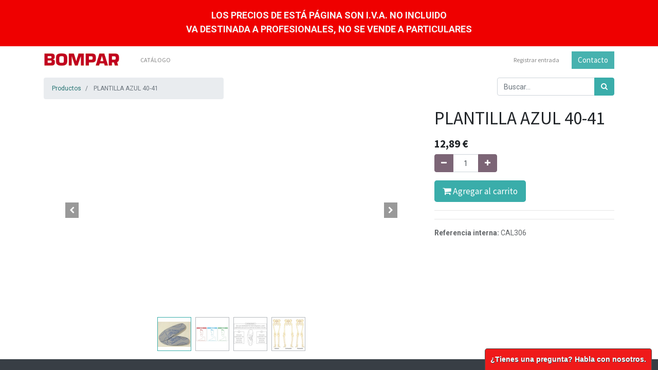

--- FILE ---
content_type: text/html; charset=utf-8
request_url: https://bompar.es/shop/cal306-plantilla-azul-40-41-10128
body_size: 26715
content:


        
        
        

        <!DOCTYPE html>
        
    
            
        
  <html lang="es-ES" data-website-id="1" data-oe-company-name="Bombas Parches y Componentes SL">
            
    
      
      
      
      
        
      
    
    
  <head>
                <meta charset="utf-8"/>
                <meta http-equiv="X-UA-Compatible" content="IE=edge,chrome=1"/>
            <meta name="viewport" content="width=device-width, initial-scale=1, user-scalable=no"/>
            <meta name="viewport" content="width=device-width, initial-scale=1, user-scalable=no"/>
    <meta name="generator" content="Odoo"/>
    
    
    
    
    
    
    
    
    
      
      
      
      
        
          
            <meta property="og:type" content="website"/>
          
        
          
            <meta property="og:title" content="PLANTILLA AZUL 40-41"/>
          
        
          
            <meta property="og:site_name" content="Bombas Parches y Componentes SL"/>
          
        
          
            <meta property="og:url" content="http://bompar.es/shop/cal306-plantilla-azul-40-41-10128"/>
          
        
          
            <meta property="og:image" content="http://bompar.es/web/image/product.template/10128/image_1024?unique=0d01a09"/>
          
        
          
            <meta property="og:description"/>
          
        
      
      
      
      
        
          <meta name="twitter:card" content="summary_large_image"/>
        
          <meta name="twitter:title" content="PLANTILLA AZUL 40-41"/>
        
          <meta name="twitter:image" content="http://bompar.es/web/image/product.template/10128/image_1024?unique=0d01a09"/>
        
          <meta name="twitter:description"/>
        
      
    
    
      
      
    
    <link rel="canonical" href="https://www.bompar.es/shop/cal306-plantilla-azul-40-41-10128"/>
    <link rel="preconnect" href="https://fonts.gstatic.com/" crossorigin=""/>
  
        
        

                <title>
        PLANTILLA AZUL 40-41 | 
        BOMPAR
      </title>
                <link type="image/x-icon" rel="shortcut icon" href="/web/image/website/1/favicon?unique=fdba7b5"/>
            <link rel="preload" href="/web/static/lib/fontawesome/fonts/fontawesome-webfont.woff2?v=4.7.0" as="font" crossorigin=""/>
            <link type="text/css" rel="stylesheet" href="/web/content/17005-820b183/1/web.assets_common.css" data-asset-xmlid="web.assets_common" data-asset-version="820b183"/>
            <link type="text/css" rel="stylesheet" href="/web/content/16994-51e3f56/1/web.assets_frontend.css" data-asset-xmlid="web.assets_frontend" data-asset-version="51e3f56"/>
    
  
        

                <script id="web.layout.odooscript" type="text/javascript">
                    var odoo = {
                        csrf_token: "1e04de7ddfb83499521f80c68800f8265055a328o1801224915",
                        debug: "",
                    };
                </script>
            <script type="text/javascript">
                odoo.session_info = {"is_admin": false, "is_system": false, "is_website_user": true, "user_id": false, "is_frontend": true, "translationURL": "/website/translations", "cache_hashes": {"translations": "b2e05064512b2ecf35335940459a989a9bb49267"}};
                if (!/(^|;\s)tz=/.test(document.cookie)) {
                    const userTZ = Intl.DateTimeFormat().resolvedOptions().timeZone;
                    document.cookie = `tz=${userTZ}; path=/`;
                }
            </script>
            <script defer="defer" type="text/javascript" src="/web/content/2530-130e40e/1/web.assets_common_minimal_js.js" data-asset-xmlid="web.assets_common_minimal_js" data-asset-version="130e40e"></script>
            <script defer="defer" type="text/javascript" src="/web/content/6231-f0a27ec/1/web.assets_frontend_minimal_js.js" data-asset-xmlid="web.assets_frontend_minimal_js" data-asset-version="f0a27ec"></script>
            
        
    
            <script defer="defer" type="text/javascript" data-src="/web/content/16995-7b09fbc/1/web.assets_common_lazy.js" data-asset-xmlid="web.assets_common_lazy" data-asset-version="7b09fbc"></script>
            <script defer="defer" type="text/javascript" data-src="/web/content/16996-e5df492/1/web.assets_frontend_lazy.js" data-asset-xmlid="web.assets_frontend_lazy" data-asset-version="e5df492"></script>
    
  
        

                
            
        
    </head>
            <body class="">
                
    
  
            
            
        <div id="wrapwrap" class="   ">
                <header id="top" data-anchor="true" data-name="Header" class="  o_header_standard o_hoverable_dropdown">
                    <div class="oe_structure oe_structure_solo" id="oe_structure_header_image_1">
      <section class="s_text_block o_colored_level pt16 undefined pb4" data-snippet="s_text_block" data-name="Text" style="background-color: rgb(239, 0, 0) !important;">
        <div class="s_allow_columns container">
          <p style="text-align: center; ">
            <b>
              <font style="font-size: 18px;" class="text-o-color-3">LOS PRECIOS DE ESTÁ PÁGINA SON I.V.A. NO INCLUIDO</font>
              <br/>
              <font style="font-size: 18px;" class="text-o-color-3">VA DESTINADA A PROFESIONALES, NO SE VENDE A PARTICULARES</font>
            </b>
          </p>
        </div>
      </section>
    </div>
  <nav data-name="Navbar" class="navbar navbar-light navbar-expand-lg o_colored_level o_cc shadow-sm">
            <div id="top_menu_container" class="container">
                
                
    <a href="/" class="navbar-brand logo ">
            <span role="img" aria-label="Logo of BOMPAR" title="BOMPAR"><img src="/web/image/website/1/logo/BOMPAR?unique=fdba7b5" class="img img-fluid" alt="BOMPAR" loading="lazy"/></span>
        </a>
    

                
                
    <button type="button" data-toggle="collapse" data-target="#top_menu_collapse" class="navbar-toggler ">
        <span class="navbar-toggler-icon o_not_editable"></span>
    </button>

                
                <div id="top_menu_collapse" class="collapse navbar-collapse">
                    
    <ul id="top_menu" class="nav navbar-nav o_menu_loading ml-3 flex-grow-1">
        
                        
                        
                        
                            
    
    <li class="nav-item">
        <a role="menuitem" href="/catalogo" class="nav-link ">
            <span>CATÁLOGO</span>
        </a>
    </li>
    

                        
            
        
        
            
        
        <li class="nav-item ml-lg-3 divider d-none"></li> 
        <li class="o_wsale_my_cart d-none nav-item ml-lg-3">
            <a href="/shop/cart" class="nav-link">
                <i class="fa fa-shopping-cart"></i>
                
                <sup class="my_cart_quantity badge badge-primary" data-order-id="">0</sup>
            </a>
        </li>
    
        
                        
                        
            <li class="nav-item ml-lg-auto o_no_autohide_item">
                <a href="/web/login" class="nav-link">Registrar entrada</a>
            </li>
        
                        
                        
        
        
            
        
    
    
                        
                        <li class="nav-item">
                            <div class="oe_structure oe_structure_solo" id="oe_structure_header_image_2">
      <section class="s_text_block o_colored_level" data-snippet="s_text_block" data-name="Text">
        <div class="container">
          <a href="/contactus" class="btn btn-primary ml-lg-3 mt-3 mt-lg-0" data-original-title="" title="" aria-describedby="tooltip308279">Contacto</a>
        </div>
      </section>
    </div>
  </li>
                    
    </ul>

                </div>
                
                
            </div>
        </nav>
    </header>
                <main>
                    
            
        
            
            <div itemscope="itemscope" itemtype="http://schema.org/Product" id="wrap" class="js_sale ecom-zoomable zoomodoo-next ecom-zoomable zoomodoo-next" data-ecom-zoom-auto="1">
                <section id="product_detail" class="container py-2 oe_website_sale " data-view-track="1">
                    <div class="row">
                        <div class="col-md-4">
                            <ol class="breadcrumb">
                                <li class="breadcrumb-item">
                                    <a href="/shop">Productos</a>
                                </li>
                                
                                <li class="breadcrumb-item active">
                                    <span>PLANTILLA AZUL 40-41</span>
                                </li>
                            </ol>
                        </div>
                        <div class="col-md-8">
                            <div class="form-inline justify-content-end">
                                
        
    <form method="get" class="o_wsale_products_searchbar_form o_wait_lazy_js " action="/shop">
                <div role="search" class="input-group">
        
        <input type="search" name="search" class="search-query form-control oe_search_box" data-limit="5" data-display-description="true" data-display-price="true" data-display-image="true" placeholder="Buscar…"/>
        <div class="input-group-append">
            <button type="submit" class="btn btn-primary oe_search_button" aria-label="Búsqueda" title="Búsqueda"><i class="fa fa-search"></i>
            
        </button>
        </div>
    </div>

                <input name="order" type="hidden" class="o_wsale_search_order_by" value=""/>
                
            
            
        
            </form>
        
    
                                
        
        <div class="dropdown d-none ml-2">
            
            <a role="button" href="#" class="dropdown-toggle btn btn-secondary" data-toggle="dropdown">
                PVP1
            </a>
            <div class="dropdown-menu" role="menu">
                
            </div>
        </div>
    
                            </div>
                        </div>
                    </div>
                    <div class="row">
                        <div class="col-md-6 col-xl-8">
                            
        
        <div id="o-carousel-product" class="carousel slide" data-ride="carousel" data-interval="0">
            <div class="carousel-outer position-relative">
                <div class="carousel-inner h-100">
                    
                        <div class="carousel-item h-100 active">
                            <div class="d-flex align-items-center justify-content-center h-100"><img src="/web/image/product.product/10163/image_1024/%5BCAL306%5D%20PLANTILLA%20AZUL%2040-41?unique=0d01a09" class="img img-fluid product_detail_img mh-100" alt="PLANTILLA AZUL 40-41" data-zoom="1" data-zoom-image="/web/image/product.product/10163/image_1920/%5BCAL306%5D%20PLANTILLA%20AZUL%2040-41?unique=0d01a09" loading="lazy"/></div>
                        </div>
                    
                        <div class="carousel-item h-100">
                            <div class="d-flex align-items-center justify-content-center h-100"><img src="/web/image/product.image/26/image_1024/PLANTILLA%20ROJA%2040-41?unique=b8907a1" class="img img-fluid product_detail_img mh-100" alt="PLANTILLA ROJA 40-41" loading="lazy"/></div>
                        </div>
                    
                        <div class="carousel-item h-100">
                            <div class="d-flex align-items-center justify-content-center h-100"><img src="/web/image/product.image/27/image_1024/PLANTILLA%20ROJA%2040-41?unique=b8907a1" class="img img-fluid product_detail_img mh-100" alt="PLANTILLA ROJA 40-41" loading="lazy"/></div>
                        </div>
                    
                        <div class="carousel-item h-100">
                            <div class="d-flex align-items-center justify-content-center h-100"><img src="/web/image/product.image/28/image_1024/PLANTILLA%20ROJA%2040-41?unique=b8907a1" class="img img-fluid product_detail_img mh-100" alt="PLANTILLA ROJA 40-41" loading="lazy"/></div>
                        </div>
                    
                </div>
                
                    <a class="carousel-control-prev" href="#o-carousel-product" role="button" data-slide="prev">
                        <span class="fa fa-chevron-left p-2" role="img" aria-label="Previous" title="Previous"></span>
                    </a>
                    <a class="carousel-control-next" href="#o-carousel-product" role="button" data-slide="next">
                        <span class="fa fa-chevron-right p-2" role="img" aria-label="Next" title="Next"></span>
                    </a>
                
            </div>
            <div class="d-none d-md-block text-center">
                <ol class="carousel-indicators d-inline-block position-static mx-auto my-0 p-1 text-left">
                    <li data-target="#o-carousel-product" class="d-inline-block m-1 align-top active" data-slide-to="0">
                        <div><img src="/web/image/product.product/10163/image_128/%5BCAL306%5D%20PLANTILLA%20AZUL%2040-41?unique=0d01a09" class="img o_image_64_contain" alt="PLANTILLA AZUL 40-41" loading="lazy"/></div>
                        
                    </li><li data-target="#o-carousel-product" class="d-inline-block m-1 align-top " data-slide-to="1">
                        <div><img src="/web/image/product.image/26/image_128/PLANTILLA%20ROJA%2040-41?unique=b8907a1" class="img o_image_64_contain" alt="PLANTILLA ROJA 40-41" loading="lazy"/></div>
                        
                    </li><li data-target="#o-carousel-product" class="d-inline-block m-1 align-top " data-slide-to="2">
                        <div><img src="/web/image/product.image/27/image_128/PLANTILLA%20ROJA%2040-41?unique=b8907a1" class="img o_image_64_contain" alt="PLANTILLA ROJA 40-41" loading="lazy"/></div>
                        
                    </li><li data-target="#o-carousel-product" class="d-inline-block m-1 align-top " data-slide-to="3">
                        <div><img src="/web/image/product.image/28/image_128/PLANTILLA%20ROJA%2040-41?unique=b8907a1" class="img o_image_64_contain" alt="PLANTILLA ROJA 40-41" loading="lazy"/></div>
                        
                    </li>
                </ol>
            </div>
        </div>
    
                        </div>
                        <div class="col-md-6 col-xl-4" id="product_details">
                            
                            <h1 itemprop="name">PLANTILLA AZUL 40-41</h1>
                            <span itemprop="url" style="display:none;">http://bompar.es/shop/cal306-plantilla-azul-40-41-10128</span>
                            <span itemprop="image" style="display:none;">http://bompar.es/web/image/product.template/10128/image_1920?unique=0d01a09</span>
                            <form action="/shop/cart/update" method="POST">
                                <input type="hidden" name="csrf_token" value="1e04de7ddfb83499521f80c68800f8265055a328o1801224915"/>
                                <div class="js_product js_main_product">
                                    
            
                
                
                <ul class="d-none js_add_cart_variants" data-attribute_exclusions="{&quot;exclusions&quot;: {}, &quot;parent_exclusions&quot;: {}, &quot;parent_combination&quot;: [], &quot;parent_product_name&quot;: null, &quot;mapped_attribute_names&quot;: {}}"></ul>
                <input type="hidden" class="product_template_id" value="10128"/>
                <input type="hidden" class="product_id" name="product_id" value="10163"/>
                
            
        
      <div itemprop="offers" itemscope="itemscope" itemtype="http://schema.org/Offer" class="product_price mt16">
          <h4 class="oe_price_h4 css_editable_mode_hidden">
              <span data-oe-type="monetary" data-oe-expression="combination_info['list_price']" style="text-decoration: line-through; white-space: nowrap;" class="text-danger oe_default_price d-none"><span class="oe_currency_value">12,89</span> €</span>
              <b data-oe-type="monetary" data-oe-expression="combination_info['price']" class="oe_price" style="white-space: nowrap;"><span class="oe_currency_value">12,89</span> €</b>
              <span itemprop="price" style="display:none;">12.89</span>
              <span itemprop="priceCurrency" style="display:none;">EUR</span>
          </h4>
          <h4 class="css_non_editable_mode_hidden decimal_precision" data-precision="2">
            <span><span class="oe_currency_value">12,40</span> €</span>
          </h4>
      </div>
    
                                    <p class="css_not_available_msg alert alert-warning">Esta combinación no existe.</p>
                                    
        <div class="css_quantity input-group" contenteditable="false">
            <div class="input-group-prepend">
                <a class="btn btn-secondary js_add_cart_json" aria-label="Quitar uno" title="Quitar uno" href="#">
                    <i class="fa fa-minus"></i>
                </a>
            </div>
            
            	 <input type="text" class="form-control quantity" name="add_qty" id="qty_id" value="1" data-min="1" data-setqty="1"/>
            
            
            
        <div class="input-group-append">
                <a class="btn btn-secondary float_left js_add_cart_json" aria-label="Agregue uno" title="Agregue uno" href="#">
                    <i class="fa fa-plus"></i>
                </a>
            </div>
        </div>
      <a role="button" id="add_to_cart" class="btn btn-primary btn-lg mt16 js_check_product a-submit d-block d-sm-inline-block" href="#"><i class="fa fa-shopping-cart"></i> Agregar al carrito</a>
      <div class="availability_messages o_not_editable"></div>
    
                                    <div id="product_option_block"></div>
                                </div>
                            </form>
                            
                            <div>
                                
                                <div id="product_attributes_simple">
                                    
                                    <p class="text-muted">
                                        
                                        
                                    </p>
                                </div>
                            </div>
                            <hr/>
                        
            <hr/>
            <p class="text-muted">
                
                    <b>Referencia interna: </b>
                    
                        <span data-oe-type="char" data-oe-expression="product[field.name]">CAL306</span>
                    
                    <br/>
                
            </p>
        </div>
                    </div>
                </section>
                
            
  <section class="s_wsale_products_recently_viewed pt24 pb24 o_colored_level d-none" style="min-height: 400px;" data-snippet="s_products_recently_viewed">
    <div class="container">
      <div class="alert alert-info alert-dismissible rounded-0 fade show d-print-none css_non_editable_mode_hidden o_not_editable">
                Esta es una vista previa de los productos vistos recientemente por el usuario.<br/>
                Una vez que el usuario haya visto al menos un producto, este fragmento será visible.
                <button type="button" class="close" data-dismiss="alert" aria-label="Cerrar"> × </button>
            </div>
      <h3 class="text-center mb32">Productos vistos recientemente</h3>
      <div class="slider o_not_editable"></div>
    </div>
  </section>

        
    
  
            </div>
        
                </main>
                <footer id="bottom" data-anchor="true" data-name="Footer" class="o_footer o_colored_level o_cc ">
                    <div id="footer" class="oe_structure oe_structure_solo" style="">
      <section class="s_text_block pt40 pb16" data-snippet="s_text_block" data-name="Text" style="">
        <div class="container">
          <div class="row">
            <div class="pt24 pb24 o_colored_level col-lg-4" style="">
              <h5 class="mb-3" style="text-align: justify; ">
                <b>
                  <font style="font-size: 14px;">BOMPAR</font>
                </b>
                <font style="font-size: 14px;">, es una empresa española especializada en la fabricación de productos para el mundo del ciclismo, cubriendo las necesidades del día a día del consumidor.</font>
              </h5>
              <h5 class="mb-3" style="text-align: justify; ">
                <font style="font-size: 14px;">Innova y desarrolla nuevos productos, consiguiendo un liderazgo permanente en el sector.</font>
              </h5>
              <h5 class="mb-3" style="text-align: justify; ">
                <font style="font-size: 14px;">Dada nuestra amplia experiencia, ofrecemos una gama amplia de productos y servicios: Parches y disoluciones, anti-pinchazos y reparadores de tubeless, aceites para la cadena, líquidos de frenos y horquillas, grasas, desengrasantes y limpiadores, y otros accesorios como puños, guardabarros, porta bidones, mochilas y personalizaciones, etc. Siempre con una excelente relación calidad precio.</font>
              </h5>
            </div>
            <div class="pt24 pb24 o_colored_level offset-lg-1 col-lg-3">
              <h5 class="mb-3">
                <font style="font-size: 14px;">
                  <b>Enlaces de Ínteres</b>
                </font>
              </h5>
              <ul class="list-unstyled">
                <li>
                  <a href="/" data-original-title="" title="" aria-describedby="tooltip744127"> Inicio </a>
                </li>
                <li>
                  <a href="/aviso-legal">Áviso legal</a>
                </li>
              </ul>
            </div>
            <div id="connect" class="pt24 pb24 o_colored_level col-lg-3 offset-lg-1">
              <h5 class="mb-3">Contacte con nosotros</h5>
              <ul class="list-unstyled">
                <li>
                  <i class="fa fa-comment fa-fw mr-2" data-original-title="" title="" aria-describedby="tooltip183589"></i>
                  <span>
                    <a href="/contactus" data-original-title="" title="" aria-describedby="tooltip442382">Contáctenos</a>
                  </span>
                </li>
                <li>
                  <a href="mailto:bompar@bompar.com"><i class="fa fa-envelope fa-fw mr-2"></i>&nbsp;bompar@bompar.com</a>
                  <br/>
                </li>
                <li><i class="fa fa-fw fa-phone mr-2" data-original-title="" title="" aria-describedby="tooltip174112"></i><span class="o_force_ltr"><a href="tel:+34980168500" data-original-title="" title="" aria-describedby="tooltip863079">+34 980 168 500</a></span><br/><span class="o_force_ltr"></span><span class="fa fa-fw fa-phone mr-2" data-original-title="" title="" aria-describedby="tooltip174112" style="font-size: 14px; width: 1.28571em;"></span><a href="tel:+34617537671" data-original-title="" title="" aria-describedby="tooltip896095">+34 617 537 671&nbsp;</a> &nbsp; &nbsp; &nbsp; &nbsp; &nbsp;</li>
                <li>
                  <br/>
                  <span class="o_force_ltr">
                    <br/>
                  </span>
                </li>
              </ul>
            </div>
          </div>
        </div>
      </section>
    </div>
  <div class="o_footer_copyright o_colored_level o_cc" data-name="Copyright">
                        <div class="container py-3">
                            <div class="row">
                                <div class="col-sm text-center text-sm-left text-muted">
                                    
        
    
                                    <span class="mr-2 o_footer_copyright_name">Copyright © BOMPAR</span>
  
    
        
        
    
        
        
    
        
    
    </div>
                                <div class="col-sm text-center text-sm-right o_not_editable">
                                    
        <div class="o_brand_promotion">
            
        
        
        Con tecnología de 
            <a target="_blank" class="badge badge-light" href="http://www.odoo.com?utm_source=db&amp;utm_medium=website">
                <img alt="Odoo" src="/web/static/src/img/odoo_logo_tiny.png" style="height: 1em; vertical-align: baseline;" loading="lazy"/>
            </a>
        - 
                    El #1 <a target="_blank" href="http://www.odoo.com/page/e-commerce?utm_source=db&amp;utm_medium=website">Comercio electrónico de código abierto</a>
                
    
        </div>
    
                                </div>
                            </div>
                        </div>
                    </div>
                </footer>
        
    
            </div>
                
                    <script>
                        
            
                window.addEventListener('load', function () {
                    

                    odoo.define('im_livechat.livesupport', function (require) {
            
                        var rootWidget = require('root.widget');
                        var im_livechat = require('im_livechat.legacy.im_livechat.im_livechat');
                        var button = new im_livechat.LivechatButton(
                            rootWidget,
                            "http://bompar.es",
                            {"header_background_color": "#D60000", "button_background_color": "#EF1A1A", "title_color": "#FFFFFF", "button_text_color": "#FFFFFF", "button_text": "\u00bfTienes una pregunta? Habla con nosotros.", "input_placeholder": false, "default_message": "Hola, \u00bfC\u00f3mo puedo ayudarte?", "channel_name": "Bompar", "channel_id": 1, "current_partner_id": 4, "default_username": "Visitante"}
                        );
                        button.appendTo(document.body);
                        window.livechat_button = button;
            
                    });
                });
            
        
                    </script>
                
            
    
  
        
        
    </body>
        </html>
    
    